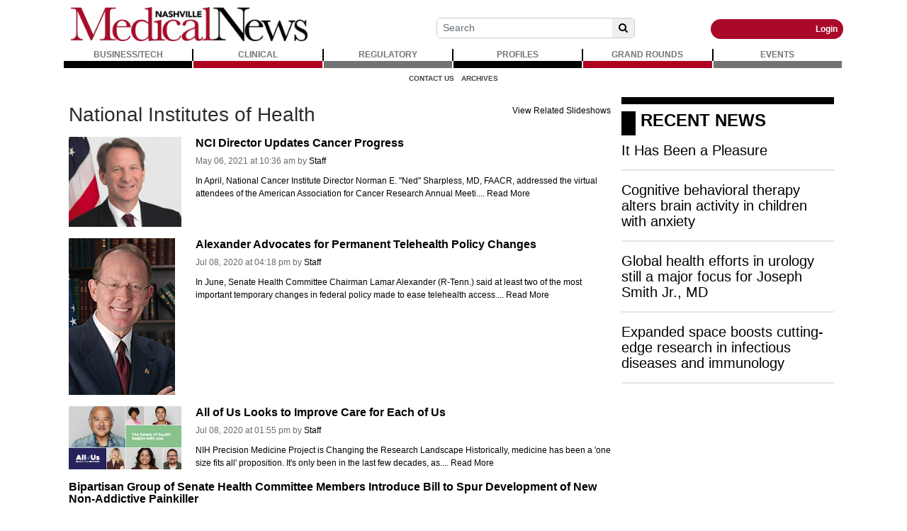

--- FILE ---
content_type: text/html; charset=UTF-8
request_url: https://www.nashvillemedicalnews.com/tags/1300/national-institutes-of-health
body_size: 69306
content:
<!DOCTYPE html>
<html lang="en">
<head>
    
            <meta charset="utf-8">
        <meta http-equiv="X-UA-Compatible" content="IE=edge">
        <meta name="viewport" content="width=device-width, initial-scale=1">
        <meta name="csrf-token" content="YZkeCc8UpHD8ucu2hmAhRKtGr4XJNsAItpmsx7Oa">
    
    
            <link rel="canonical" href="https://www.nashvillemedicalnews.com/tags/1300/national-institutes-of-health" />
    
    
                        <title>National Institutes of Health - Nashville Medical News - Healthcare News for Medical Professionals</title>
            
    
                        <link rel="shortcut icon" href="https://www.nashvillemedicalnews.com/storage/general/favicon-16.ico" sizes="16x16">
                    <link rel="shortcut icon" href="https://www.nashvillemedicalnews.com/storage/general/favicon-32.png" sizes="32x32">
            
    
        <link rel="alternate" type="nashville-medical-news-healthcare-news-for-medical-professionals" href="https://www.nashvillemedicalnews.com/feeds/tags/1300" title="Nashville Medical News - Healthcare News for Medical Professionals : National Institutes of Health">

    
    <!-- Global site tag (gtag.js) - Google Analytics -->
<script async src="https://www.googletagmanager.com/gtag/js?id=G-7CJ5XBZT10"></script>
<script>
  window.dataLayer = window.dataLayer || [];
  function gtag(){dataLayer.push(arguments);}
  gtag('js', new Date());

  gtag('config', 'G-7CJ5XBZT10');
</script>

<script async src="https://pagead2.googlesyndication.com/pagead/js/adsbygoogle.js?client=ca-pub-2523231828537491"
     crossorigin="anonymous"></script>

<!-- Quantcast Choice. Consent Manager Tag v2.0 (for TCF 2.0) -->
<script type="text/javascript" async=true>
(function() {
  var host = 'www.themoneytizer.com';
  var element = document.createElement('script');
  var firstScript = document.getElementsByTagName('script')[0];
  var url = 'https://cmp.quantcast.com'
    .concat('/choice/', '6Fv0cGNfc_bw8', '/', host, '/choice.js');
  var uspTries = 0;
  var uspTriesLimit = 3;
  element.async = true;
  element.type = 'text/javascript';
  element.src = url;

  firstScript.parentNode.insertBefore(element, firstScript);

  function makeStub() {
    var TCF_LOCATOR_NAME = '__tcfapiLocator';
    var queue = [];
    var win = window;
    var cmpFrame;

    function addFrame() {
      var doc = win.document;
      var otherCMP = !!(win.frames[TCF_LOCATOR_NAME]);

      if (!otherCMP) {
        if (doc.body) {
          var iframe = doc.createElement('iframe');

          iframe.style.cssText = 'display:none';
          iframe.name = TCF_LOCATOR_NAME;
          doc.body.appendChild(iframe);
        } else {
          setTimeout(addFrame, 5);
        }
      }
      return !otherCMP;
    }

    function tcfAPIHandler() {
      var gdprApplies;
      var args = arguments;

      if (!args.length) {
        return queue;
      } else if (args[0] === 'setGdprApplies') {
        if (
          args.length > 3 &&
          args[2] === 2 &&
          typeof args[3] === 'boolean'
        ) {
          gdprApplies = args[3];
          if (typeof args[2] === 'function') {
            args[2]('set', true);
          }
        }
      } else if (args[0] === 'ping') {
        var retr = {
          gdprApplies: gdprApplies,
          cmpLoaded: false,
          cmpStatus: 'stub'
        };

        if (typeof args[2] === 'function') {
          args[2](retr);
        }
      } else {
        if(args[0] === 'init' && typeof args[3] === 'object') {
          args[3] = { ...args[3], tag_version: 'V2' };
        }
        queue.push(args);
      }
    }

    function postMessageEventHandler(event) {
      var msgIsString = typeof event.data === 'string';
      var json = {};

      try {
        if (msgIsString) {
          json = JSON.parse(event.data);
        } else {
          json = event.data;
        }
      } catch (ignore) {}

      var payload = json.__tcfapiCall;

      if (payload) {
        window.__tcfapi(
          payload.command,
          payload.version,
          function(retValue, success) {
            var returnMsg = {
              __tcfapiReturn: {
                returnValue: retValue,
                success: success,
                callId: payload.callId
              }
            };
            if (msgIsString) {
              returnMsg = JSON.stringify(returnMsg);
            }
            if (event && event.source && event.source.postMessage) {
              event.source.postMessage(returnMsg, '*');
            }
          },
          payload.parameter
        );
      }
    }

    while (win) {
      try {
        if (win.frames[TCF_LOCATOR_NAME]) {
          cmpFrame = win;
          break;
        }
      } catch (ignore) {}

      if (win === window.top) {
        break;
      }
      win = win.parent;
    }
    if (!cmpFrame) {
      addFrame();
      win.__tcfapi = tcfAPIHandler;
      win.addEventListener('message', postMessageEventHandler, false);
    }
  };

  makeStub();

  var uspStubFunction = function() {
    var arg = arguments;
    if (typeof window.__uspapi !== uspStubFunction) {
      setTimeout(function() {
        if (typeof window.__uspapi !== 'undefined') {
          window.__uspapi.apply(window.__uspapi, arg);
        }
      }, 500);
    }
  };

  var checkIfUspIsReady = function() {
    uspTries++;
    if (window.__uspapi === uspStubFunction && uspTries < uspTriesLimit) {
      console.warn('USP is not accessible');
    } else {
      clearInterval(uspInterval);
    }
  };

  if (typeof window.__uspapi === 'undefined') {
    window.__uspapi = uspStubFunction;
    var uspInterval = setInterval(checkIfUspIsReady, 6000);
  }
})();
</script>
<!-- End Quantcast Choice. Consent Manager Tag v2.0 (for TCF 2.0) -->

    
            <script src="https://www.nashvillemedicalnews.com/jquery/jquery-3.2.1.min.js"></script>


<script>
    $.ajaxSetup({
        headers: {
            'X-CSRF-TOKEN': 'YZkeCc8UpHD8ucu2hmAhRKtGr4XJNsAItpmsx7Oa'
        }
    });
</script>
            <script src="https://www.nashvillemedicalnews.com/jquery/jquery-ui-1.12.1.js"></script>
<link rel="stylesheet" href="https://code.jquery.com/ui/1.12.1/themes/base/jquery-ui.css">
            <script>
    window.Tether = function () {
        throw new Error('Your Bootstrap may actually need Tether.');
    };
</script>
<script src="https://www.nashvillemedicalnews.com/js/bootstrap.min.js"></script>
<link href="https://www.nashvillemedicalnews.com/css/bootstrap.min.css" rel="stylesheet">
            <link rel="stylesheet" href="https://www.nashvillemedicalnews.com/font-awesome/css/font-awesome.css">
            <script src="https://www.nashvillemedicalnews.com/bw_slideshow/bw_slideshow.js?ce_bust=18869"></script>
<link href="https://www.nashvillemedicalnews.com/bw_slideshow/bw_slideshow.css?ce_bust=18869" rel="stylesheet">


<link rel="stylesheet" type="text/css" href="https://www.nashvillemedicalnews.com/slick/slick.css"/>
<link rel="stylesheet" type="text/css" href="https://www.nashvillemedicalnews.com/slick/slick-theme.css"/>
<script type="text/javascript" src="https://www.nashvillemedicalnews.com/slick/slick.min.js"></script>
            <link href="https://www.nashvillemedicalnews.com/css/dropdown.css?ce_bust=18869" rel="stylesheet">
<link href="https://www.nashvillemedicalnews.com/css/header.css?ce_bust=18869" rel="stylesheet">
    
    
    <style>
	</style>
<link rel="stylesheet" href="/css/app.s.css?id=8dd968b13dffb71c8741">

<style>
    body .bw-page-body, body .bw-article-body, body .bw-article-box-preview {
        color: ;
    }

    body .bw-page-body h1, body .bw-page-body h2, body .bw-page-body h3,
    body .bw-page-body h4, body .bw-page-body h5, body .bw-page-body h6,
    body .bw-article-body h1, body .bw-article-body h2, body .bw-article-body h3,
    body .bw-article-body h4, body .bw-article-body h5, body .bw-article-body h6 {
        color: ;
    }

    body a:not(.bw-btn), .bw-article-box a, .bw-link {
        color: #000000;
    }

    body a:not(.bw-btn):hover, .bw-article-box a:hover, .bw-link:hover {
        color: #7a1d1d;
    }

    /*Article Tags*/
    .bw-tag {
        background-color: ;
        color: #0085f1;
    }
    .bw-tag:hover {
        background-color: ;
        color: #1d457a;
    }

    /*Sponsored Article Box*/
    .bw-article-sponsor-wrapper {
        background-color: #6e6a6a;
        color: #ffffff;
    }
    .bw-article-box-sponsored {
        background-color: #ffffff;
    }

    /* Fonts */
    a.bw-article-box-title, .bw-maincontent-title {
        font-family: helvetica;
        font-size: px;
    }

    .bw-article-box-created_at, a.bw-article-box-author {
                font-family: helvetica;
        font-size: px;
    }

    body, .bw-article-wrapper, .bw-article-box-preview {
        font-family: helvetica;
        font-size: 12px;
    }

    .bw-article-wrapper h1, .bw-article-wrapper h2, .bw-article-wrapper h3,
    .bw-article-wrapper h4, .bw-article-wrapper h5, .bw-article-wrapper h6 {
        font-family: helvetica;
        font-size: px;
    }

    .bw-section-label {
                font-family: helvetica;
        font-size: px;
        color: ;
    }

    /* Site Background */
        #bw-body-wrapper {
                background-color: ;
    }

    /* Site Width */
    #bw-header, #bw-app, #bw-footer, #bw-gdpr_toaster {
        max-width: 1100px;
        margin: 0 auto;
    }

    /* Mobile Menu Styles */
            
    #bw-app {padding:3px 3px 3px 3px;} .bw-content {padding:20px 5px 20px 4px;} .bw-midcontent {background-color:; background-image:; background-position:left top; background-attachment:scroll; background-repeat:repeat; background-size:auto; border-radius:0px 0px 0px 0px; border-color:rgb(255, 255, 255); border-style:solid; border-width:0px 0px 0px 0px;max-width:100%; margin:0 auto 0 auto;}

    .bw-featuredfeed-article-image { padding-bottom: 0.25rem; }

.bw-article-sponsor { color: #d54343; }

.bw-route-home .bw-article-box,
.bw-route-home .bw-article-thumbnail,
.bw-route-home .bw-article-box-content {
  display: inline;
}

.bw-route-home .bw-article-thumbnail {
  max-width: 150px;
  float: left;
  margin-right: 10px; 
}

.bw-route-home .bw-article-thumbnail-slide {
  max-width: 150px;
  float: left;
  margin-right: 10px; 
}

.bw-route-home .bw-article-box {
  margin-bottom: 1rem
}

.bw-route-home .bw-article-box-content > * {
    padding-left: 0;
}

.bw-article-box .bw-article-box-top {
    font-size: 1rem;
    font-weight: bold;
}

/* Article View */
hr.bw-article-top { display: none; }
.bw-article-image-row {
    /* display: inline;
    float: right; */
}

.bw-header-social .fa {
    margin-right: 5px;
}

body .bw-page-body, body .bw-article-body, body .bw-article-box-preview{
    text-align: left;
    color: #000000;
    text-transform: none;
    text-indent: 0px;
    letter-spacing: normal;
    font-family: Verdana,Arial,Helvetica,sans-serif;
    font-size: 12px;
    font-variant: normal;
    font-weight: 400;
    text-decoration: none;
    word-spacing: 0px;
    display: inline !important;
    white-space: normal;
    orphans: 2;
    float: none;
    -webkit-text-stroke-width: 0px;
    background-color: #ffffff;
}

.bw-article-sponsor-wrapper {
      margin-bottom: 5px;
}
</style>

    
    <script>
    $(document).ready(function () {
        $(document).click(function (e) {
            if ($(e.target).hasClass('bw-dropdown-toggle') && $(e.target).parent().hasClass('click')) {
                e.preventDefault();
                $(e.target).parent().children('.bw-dropdown-submenu').toggleClass('toggled');
            } else if (!$(e.target).hasClass('bw-dropdown-submenu') && !$(e.target).hasClass('bw-link-dropdown')){
                $('.bw-dropdown-submenu').removeClass('toggled');
            }
        });
        $('.bw-collapse-toggle').click(function(e) {
            e.preventDefault();
            var $wrapper = $($(this).data('target'));
            $wrapper.each(function(i, e) {
                var child_height = $(e).children()[0].clientHeight+'px';
                if (e.clientHeight) {
                    e.style.height = child_height;
                    setTimeout(function() {e.style.height = 0;}, 10);
                } else {
                    e.style.height = child_height;
                    setTimeout(function() {e.style.height = 'auto';}, 350);
                }
            });
        });

                var header_navbar = $('#bw-header-navbar');
        var offset = $('#bw-header')[0].offsetTop + $('#bw-header')[0].offsetHeight;
        $(window).scroll(function () {
            if (window.pageYOffset > offset) {
                header_navbar.addClass('bw-navbar-sticky');
            } else {
                header_navbar.removeClass('bw-navbar-sticky');
            }
        });
        setTimeout(function() {
            offset = $('#bw-header')[0].offsetTop + $('#bw-header')[0].offsetHeight;
        }, 1000);
        
        $('#bw-header .tgt-element-ce_menu').children().clone().appendTo('#bw-header-collapse-menu-wrapper');
        $('#bw-header .bw-header-nav').clone().appendTo('#bw-header-collapse-menu-wrapper');
    });
</script>

<!-- Handle content views -->

    
    </head>

<body>

    
    
	
                <div id="bw-body-wrapper" class="">

        
        <div id="bw-header">
            <style>
	
	#bw_grid_737051963 {background-color:rgba(0, 133, 241, 0); background-image:; background-position:left top; background-attachment:scroll; background-repeat:repeat; background-size:auto; border-radius:0px 0px 0px 0px; border-color:; border-style:none; border-width:0px 0px 0px 0px; padding:0px 0px 0px 0px; margin:0 auto 0 auto; max-width:100%;min-height:undefinedpx;}
					#bw_row_wrapper_063068836{padding:0px 0px 0px 0px; margin:0 auto 0 auto;max-width:100%;}#bw_row_499750202{background-color:; background-image:; background-position:left top; background-attachment:scroll; background-repeat:repeat; background-size:auto; border-radius:0px 0px 0px 0px; border-color:; border-style:none; border-width:0px 0px 0px 0px; padding:0px 0px 0px 0px; min-height:0px;}
					#bw_row_wrapper_294663514{padding:0px 0px 0px 0px; margin:0 auto 0 auto;max-width:100%;}#bw_row_010056498{background-color:; background-image:; background-position:left top; background-attachment:scroll; background-repeat:repeat; background-size:auto; border-radius:0px 0px 0px 0px; border-color:; border-style:none; border-width:0px 0px 0px 0px; padding:0px 0px 0px 0px; min-height:0px;}
					#bw_row_wrapper_277905890{padding:0px 0px 0px 0px; margin:0 auto 0 auto;max-width:100%;}#bw_row_160060376{background-color:; background-image:; background-position:left top; background-attachment:scroll; background-repeat:repeat; background-size:auto; border-radius:0px 0px 0px 0px; border-color:; border-style:none; border-width:0px 0px 0px 0px; padding:0px 0px 0px 0px; min-height:0px;}
	
	
</style>

<div id="bw_grid_737051963" class="bw-grid ">
			<style>
	
					#bw_colwrapper_064596642{padding:0px 0px 0px 0px; width:32.18181818181819%;}#bw_colwrapper_064596642 #bw_col_916260423{background-color:; background-image:; background-position:left top; background-attachment:scroll; background-repeat:repeat; background-size:auto; border-radius:0px 0px 0px 0px; border-color:; border-style:none; border-width:0px 0px 0px 0px; padding:10px 10px 10px 10px; color:; flex-direction:column; ; align-items:; justify-content:}
								#bw_element_wrapper_926256560{padding:undefined;} #bw_element_526354422{background-color:undefined;background-image:; background-position:undefined; background-attachment:undefined; background-repeat:undefined; background-size:undefined;border-radius:0px 0px 0px 0px; border-color:undefined; border-style:undefined; border-width:0px 0px 0px 0px;; padding:undefined; align-items:center}
							#bw_colwrapper_159604757{padding:0px 0px 0px 0px; width:67.81818181818193%;}#bw_colwrapper_159604757 #bw_col_524769125{background-color:; background-image:; background-position:left top; background-attachment:scroll; background-repeat:repeat; background-size:auto; border-radius:0px 0px 0px 0px; border-color:; border-style:none; border-width:0px 0px 0px 0px; padding:0px 0px 0px 0px; color:; flex-direction:column; ; align-items:; justify-content:}
								#bw_row_wrapper_807314349{padding:0px 0px 0px 0px; margin:0 auto 0 auto;max-width:100%;}#bw_row_491697767{background-color:; background-image:; background-position:left top; background-attachment:scroll; background-repeat:repeat; background-size:auto; border-radius:0px 0px 0px 0px; border-color:; border-style:none; border-width:0px 0px 0px 0px; padding:0px 0px 0px 0px; min-height:0px;}
			
	
</style>

<div class="bw-grid-row-wrapper" id="bw_row_wrapper_063068836">
	<div class="bw-grid-row " id="bw_row_499750202">
			<div class="bw-grid-col-wrapper" id="bw_colwrapper_064596642">
			<div class="bw-grid-col " id="bw_col_916260423">
															<div class="bw-grid-element-wrapper" id="bw_element_wrapper_926256560">
	<div class="bw-grid-element " id="bw_element_526354422">
					<a href="https://www.nashvillemedicalnews.com" class="bw-logo">
	<img src="https://bw-nashmednewsce-site.s3.amazonaws.com/general/YvnHzUIsGJcR0vD5srplGyvgyJ4VYxJS6iyrnNEH.png"/>
</a>			</div>
</div>
												</div>
		</div>
			<div class="bw-grid-col-wrapper" id="bw_colwrapper_159604757">
			<div class="bw-grid-col " id="bw_col_524769125">
															<style>
	
					#bw_colwrapper_023270540{padding:0px 0px 0px 0px; width:100%;}#bw_colwrapper_023270540 #bw_col_235210118{background-color:; background-image:; background-position:left top; background-attachment:scroll; background-repeat:repeat; background-size:auto; border-radius:0px 0px 0px 0px; border-color:; border-style:none; border-width:0px 0px 0px 0px; padding:0px 0px 0px 0px; color:; flex-direction:column; ; align-items:; justify-content:}
								#bw_row_wrapper_315895739{padding:0px 0px 0px 0px; margin:0 auto 0 auto;max-width:100%;}#bw_row_825577845{background-color:; background-image:; background-position:left top; background-attachment:scroll; background-repeat:repeat; background-size:auto; border-radius:0px 0px 0px 0px; border-color:; border-style:none; border-width:0px 0px 0px 0px; padding:0px 0px 0px 0px; min-height:0px;}
			
	
</style>

<div class="bw-grid-row-wrapper" id="bw_row_wrapper_807314349">
	<div class="bw-grid-row " id="bw_row_491697767">
			<div class="bw-grid-col-wrapper" id="bw_colwrapper_023270540">
			<div class="bw-grid-col " id="bw_col_235210118">
															<style>
	
					#bw_colwrapper_054683098{padding:0px 0px 0px 0px; width:100%;}#bw_colwrapper_054683098 #bw_col_286774610{background-color:; background-image:; background-position:left top; background-attachment:scroll; background-repeat:repeat; background-size:auto; border-radius:0px 0px 0px 0px; border-color:; border-style:none; border-width:0px 0px 0px 0px; padding:0px 0px 0px 0px; color:; flex-direction:column; ; align-items:flex-end; justify-content:}
								#bw_row_wrapper_963359923{padding:0px 0px 0px 0px; margin:0 auto 0 auto;max-width:100%;}#bw_row_957872045{background-color:; background-image:; background-position:left top; background-attachment:scroll; background-repeat:repeat; background-size:auto; border-radius:0px 0px 0px 0px; border-color:; border-style:none; border-width:0px 0px 0px 0px; padding:0px 0px 0px 0px; min-height:0px;}
			
	@media(max-width: 768px) {
  #bw_colwrapper_054683098 {
      display:none;
   }
}@media(max-width: 768px) {
  #bw_row_wrapper_565916014 {
      display:none;
   }
}
</style>

<div class="bw-grid-row-wrapper" id="bw_row_wrapper_315895739">
	<div class="bw-grid-row " id="bw_row_825577845">
			<div class="bw-grid-col-wrapper" id="bw_colwrapper_054683098">
			<div class="bw-grid-col " id="bw_col_286774610">
															<style>
	
					#bw_colwrapper_418714802{padding:0px 0px 0px 0px; width:23.117962466487935%;}#bw_colwrapper_418714802 #bw_col_773100706{background-color:; background-image:; background-position:left top; background-attachment:scroll; background-repeat:repeat; background-size:auto; border-radius:0px 0px 0px 0px; border-color:; border-style:none; border-width:0px 0px 0px 0px; padding:0px 0px 0px 0px; color:; flex-direction:column; ; align-items:; justify-content:}
							#bw_colwrapper_152900182{padding:0px 0px 0px 0px; width:37.5344336461126%;}#bw_colwrapper_152900182 #bw_col_994803823{background-color:; background-image:; background-position:left top; background-attachment:scroll; background-repeat:repeat; background-size:auto; border-radius:0px 0px 0px 0px; border-color:; border-style:none; border-width:0px 0px 0px 0px; padding:0px 0px 0px 0px; color:; flex-direction:column; ; align-items:; justify-content:flex-end}
								#bw_element_wrapper_396712165{padding:0px 0px 0px 0px;} #bw_element_007606613{background-color:undefined;background-image:; background-position:undefined; background-attachment:undefined; background-repeat:undefined; background-size:cover;; padding:0px 0px 0px 0px;} #bw_element_007606613 .bw-search-wrapper {border-radius:5px 5px 5px 5px; border-color:rgb(205, 205, 205); border-style:solid; border-width:1px 1px 1px 1px;} #bw_element_007606613 button[type="submit"] {color:undefined; font-family:; font-size:undefinedpx; font-weight:undefined; text-transform:undefined; font-style:undefined; text-decoration:undefined; line-height:undefinedem; letter-spacing:undefinedpx;; background-color:undefined;} #bw_element_007606613 button[type="submit"]:hover {background-color:undefined;color:undefined; font-family:; font-size:undefinedpx; font-weight:undefined; text-transform:undefined; font-style:undefined; text-decoration:undefined; line-height:undefinedem; letter-spacing:undefinedpx;}
							#bw_colwrapper_739480918{padding:0px 0px 0px 0px; width:14.347603887399472%;}#bw_colwrapper_739480918 #bw_col_348628006{background-color:; background-image:; background-position:left top; background-attachment:scroll; background-repeat:repeat; background-size:auto; border-radius:0px 0px 0px 0px; border-color:; border-style:none; border-width:0px 0px 0px 0px; padding:0px 0px 0px 0px; color:; flex-direction:column; ; align-items:; justify-content:}
							#bw_colwrapper_131254135{padding:0px 0px 3px 0px; width:25%;}#bw_colwrapper_131254135 #bw_col_775384428{background-color:; background-image:; background-position:left top; background-attachment:scroll; background-repeat:repeat; background-size:auto; border-radius:0px 0px 0px 0px; border-color:; border-style:none; border-width:0px 0px 0px 0px; padding:0px 0px 0px 0px; color:; flex-direction:column; ; align-items:; justify-content:flex-end}
								#bw_element_785150423{background-color:undefined;background-image:; background-position:undefined; background-attachment:undefined; background-repeat:undefined; background-size:undefined;border-radius:0px 0px 0px 0px; border-color:undefined; border-style:undefined; border-width:0px 0px 0px 0px;} #bw_element_785150423 div { padding-top:0px;height:27px;}
								#bw_element_wrapper_163774487{padding:undefined;} #bw_element_946666846{background-color:rgb(170, 9, 42);background-image:; background-position:undefined; background-attachment:undefined; background-repeat:undefined; background-size:undefined;border-radius:15px 15px 15px 15px; border-color:; border-style:undefined; border-width:2px 2px 2px 2px;; padding:undefined; align-items:flex-end} #bw_element_946666846 .bw-link {color:rgb(255, 255, 255); font-family:; font-size:undefinedpx; font-weight:bold; text-transform:undefined; font-style:undefined; text-decoration:undefined; line-height:1em; letter-spacing:undefinedpx;}#bw_element_946666846 .bw-link:hover {color:undefined; font-family:; font-size:undefinedpx; font-weight:undefined; text-transform:undefined; font-style:undefined; text-decoration:undefined; line-height:undefinedem; letter-spacing:undefinedpx;}
			
	
</style>

<div class="bw-grid-row-wrapper" id="bw_row_wrapper_963359923">
	<div class="bw-grid-row " id="bw_row_957872045">
			<div class="bw-grid-col-wrapper" id="bw_colwrapper_418714802">
			<div class="bw-grid-col " id="bw_col_773100706">
							</div>
		</div>
			<div class="bw-grid-col-wrapper" id="bw_colwrapper_152900182">
			<div class="bw-grid-col " id="bw_col_994803823">
															<div class="bw-grid-element-wrapper" id="bw_element_wrapper_396712165">
	<div class="bw-grid-element " id="bw_element_007606613">
					<form action="https://www.nashvillemedicalnews.com/search" method="GET" class="bw-search">
        <div class="bw-search-wrapper">
        <input class="form-control form-control-sm" name="keyword" type="text"
            value="" placeholder="Search">
        <button class="btn btn-default btn-sm" type="submit"><i class="fa fa-search" aria-hidden="true"></i></button>
    </div>
</form>
			</div>
</div>
												</div>
		</div>
			<div class="bw-grid-col-wrapper" id="bw_colwrapper_739480918">
			<div class="bw-grid-col " id="bw_col_348628006">
							</div>
		</div>
			<div class="bw-grid-col-wrapper" id="bw_colwrapper_131254135">
			<div class="bw-grid-col " id="bw_col_775384428">
															<div class="bw-grid-element-wrapper" id="bw_element_wrapper_360864658">
	<div class="bw-grid-element " id="bw_element_785150423">
					<div></div>
			</div>
</div>
																				<div class="bw-grid-element-wrapper" id="bw_element_wrapper_163774487">
	<div class="bw-grid-element " id="bw_element_946666846">
					<div class="bw-header-nav">
    <div class="bw-header-menu-standard">
                    <a class="bw-link" id="bw-link-login" href="https://www.nashvillemedicalnews.com/login">Login</a>
                        </div>
</div>			</div>
</div>
												</div>
		</div>
		</div>
</div>												</div>
		</div>
		</div>
</div>												</div>
		</div>
		</div>
</div>												</div>
		</div>
		</div>
</div>			<style>
	
					#bw_colwrapper_637865432{padding:0px 0px 0px 0px; width:100%;}#bw_colwrapper_637865432 #bw_col_980460369{background-color:; background-image:; background-position:left top; background-attachment:scroll; background-repeat:repeat; background-size:auto; border-radius:0px 0px 0px 0px; border-color:; border-style:none; border-width:0px 0px 0px 0px; padding:0px 0px 0px 0px; color:; flex-direction:column; ; align-items:; justify-content:}
								#bw_element_wrapper_039064635{padding:0rem 0rem 0rem 0rem;} #bw_element_691166136{background-color:;background-image:; background-position:left top; background-attachment:scroll; background-repeat:repeat; background-size:auto;border-radius:0px 0px 0px 0px; border-color:; border-style:solid; border-width:0px 0px 0px 0px;; padding:0rem 0rem 0rem 0rem;} #bw_element_691166136 > .tgt-element-ce_menu {flex-direction:row; align-items:center; justify-content:center; flex-wrap:wrap;} #bw_element_691166136 > .tgt-element-ce_menu > .bw-link {border-radius:0px 0px 0px 0px; border-color:; border-style:solid; border-width:0px 0px 10px 0px;padding:0px 3px 0px 3px; margin:0px 2px 0px 0px; background-color:;}#bw_element_691166136 > .tgt-element-ce_menu > .bw-link:hover {background-color:;} #bw_element_691166136 > .tgt-element-ce_menu a.bw-link, #bw_element_691166136 > .tgt-element-ce_menu .bw-dropdown-menu a.bw-link {color:rgb(116, 116, 116); font-family:; font-size:px; font-weight:bold; text-transform:uppercase; font-style:; text-decoration:none; line-height:em; letter-spacing:px;} #bw_element_691166136 > .tgt-element-ce_menu a.bw-link:hover, #bw_element_691166136 > .tgt-element-ce_menu .bw-dropdown-menu:hover a.bw-link {color:rgb(91, 91, 91); font-family:; font-size:px; font-weight:; text-transform:; font-style:; text-decoration:none; line-height:em; letter-spacing:px;} #bw_element_691166136 > .tgt-element-ce_menu .bw-dropdown-menu .bw-dropdown-submenu a.bw-link {color:#292b2c; font-family:; font-size:undefinedpx; font-weight:undefined; text-transform:undefined; font-style:undefined; text-decoration:undefined; line-height:undefinedem; letter-spacing:undefinedpx;padding-top:3px; padding-bottom:3px;color:#292b2c !important;} #bw_element_691166136 > .tgt-element-ce_menu .bw-dropdown-menu .bw-dropdown-submenu a.bw-link:hover {color:undefined; font-family:; font-size:undefinedpx; font-weight:undefined; text-transform:undefined; font-style:undefined; text-decoration:undefined; line-height:undefinedem; letter-spacing:undefinedpx;color:undefined !important;}
			
	#bw_element_691166136 .tgt-element-ce_menu > .bw-link:nth-child(3n+1) {
   border-color: black;
}
#bw_element_691166136 .tgt-element-ce_menu > .bw-link:nth-child(3n+2) {
   border-color: rgb(174, 4, 31);;
}
#bw_element_691166136 .tgt-element-ce_menu > .bw-link:nth-child(3n+3) {
   border-color: #747474;
}
#bw_element_691166136 .tgt-element-ce_menu > * {
   position: relative;
   flex:1;
   text-align: center;
}
#bw_element_691166136 .tgt-element-ce_menu > *:not(:last-child)::after {
   content: '';
   border-right: 2px solid black;
   position: absolute;
   top: 1px;
   right: -2px;
   display: block;
   bottom: 0;
}
@media(max-width: 768px) {
  #bw_element_wrapper_039064635 {
      display:none;
   }
} 
</style>

<div class="bw-grid-row-wrapper" id="bw_row_wrapper_294663514">
	<div class="bw-grid-row " id="bw_row_010056498">
			<div class="bw-grid-col-wrapper" id="bw_colwrapper_637865432">
			<div class="bw-grid-col " id="bw_col_980460369">
															<div class="bw-grid-element-wrapper" id="bw_element_wrapper_039064635">
	<div class="bw-grid-element " id="bw_element_691166136">
					<div class="tgt-element-ce_menu">
        <div class="bw-link-menu bw-link ">
	        <a class="bw-link  "
	        	href="https://www.nashvillemedicalnews.com/section/3/businesstech" >BUSINESS/TECH</a>
		</div>
						<div class="bw-link-menu bw-link ">
	        <a class="bw-link  "
	        	href="https://www.nashvillemedicalnews.com/section/1/clinical" >CLINICAL</a>
		</div>
						<div class="bw-link-menu bw-link ">
	        <a class="bw-link  "
	        	href="https://www.nashvillemedicalnews.com/section/2/regulatorycompliance" >REGULATORY</a>
		</div>
						<div class="bw-link-menu bw-link ">
	        <a class="bw-link  "
	        	href="https://www.nashvillemedicalnews.com/section/11/profiles" >PROFILES</a>
		</div>
						<div class="bw-link-menu bw-link ">
	        <a class="bw-link  "
	        	href="https://www.nashvillemedicalnews.com/section/10/grand-rounds" >GRAND ROUNDS</a>
		</div>
						<div class="bw-link-menu bw-link ">
	        <a class="bw-link  "
	        	href="https://www.nashvillemedicalnews.com/calendar" target="_blank">EVENTS</a>
		</div>
	    </div>
			</div>
</div>
												</div>
		</div>
		</div>
</div>			<style>
	
					#bw_colwrapper_168048793{padding:0px 0px 0px 0px; width:100%;}#bw_colwrapper_168048793 #bw_col_124893717{background-color:; background-image:; background-position:left top; background-attachment:scroll; background-repeat:repeat; background-size:auto; border-radius:0px 0px 0px 0px; border-color:; border-style:none; border-width:0px 0px 0px 0px; padding:0px 0px 0px 0px; color:; flex-direction:column; ; align-items:center; justify-content:}
								#bw_element_wrapper_209145353{padding:undefined;} #bw_element_668638407{background-color:undefined;background-image:; background-position:undefined; background-attachment:undefined; background-repeat:undefined; background-size:undefined;border-radius:0px 0px 0px 0px; border-color:undefined; border-style:undefined; border-width:0px 0px 0px 0px;; padding:undefined;} #bw_element_668638407 > .tgt-element-ce_menu {flex-direction:row; align-items:center; justify-content:; flex-wrap:wrap;} #bw_element_668638407 > .tgt-element-ce_menu > .bw-link {border-radius:0px 0px 0px 0px; border-color:undefined; border-style:undefined; border-width:0px 0px 0px 0px;padding:5px 5px 5px 5px; margin:0px 0px 0px 0px; background-color:undefined;}#bw_element_668638407 > .tgt-element-ce_menu > .bw-link:hover {background-color:undefined;} #bw_element_668638407 > .tgt-element-ce_menu a.bw-link, #bw_element_668638407 > .tgt-element-ce_menu .bw-dropdown-menu a.bw-link {color:rgb(68, 68, 68); font-family:; font-size:10px; font-weight:bold; text-transform:uppercase; font-style:undefined; text-decoration:none; line-height:undefinedem; letter-spacing:undefinedpx;} #bw_element_668638407 > .tgt-element-ce_menu a.bw-link:hover, #bw_element_668638407 > .tgt-element-ce_menu .bw-dropdown-menu:hover a.bw-link {color:undefined; font-family:; font-size:undefinedpx; font-weight:undefined; text-transform:uppercase; font-style:undefined; text-decoration:none; line-height:undefinedem; letter-spacing:undefinedpx;} #bw_element_668638407 > .tgt-element-ce_menu .bw-dropdown-menu .bw-dropdown-submenu a.bw-link {color:#292b2c; font-family:; font-size:undefinedpx; font-weight:undefined; text-transform:undefined; font-style:undefined; text-decoration:undefined; line-height:undefinedem; letter-spacing:undefinedpx;padding-top:3px; padding-bottom:3px;color:#292b2c !important;} #bw_element_668638407 > .tgt-element-ce_menu .bw-dropdown-menu .bw-dropdown-submenu a.bw-link:hover {color:undefined; font-family:; font-size:undefinedpx; font-weight:undefined; text-transform:undefined; font-style:undefined; text-decoration:undefined; line-height:undefinedem; letter-spacing:undefinedpx;color:undefined !important;}
			
	@media(max-width: 768px) {
  #bw_element_wrapper_209145353 {
      display:none;
   }
} 
</style>

<div class="bw-grid-row-wrapper" id="bw_row_wrapper_277905890">
	<div class="bw-grid-row " id="bw_row_160060376">
			<div class="bw-grid-col-wrapper" id="bw_colwrapper_168048793">
			<div class="bw-grid-col " id="bw_col_124893717">
															<div class="bw-grid-element-wrapper" id="bw_element_wrapper_209145353">
	<div class="bw-grid-element " id="bw_element_668638407">
					<div class="tgt-element-ce_menu">
        <div class="bw-link-menu bw-link ">
	        <a class="bw-link  "
	        	href="https://www.nashvillemedicalnews.com/contact-us" >Contact Us</a>
		</div>
						<div class="bw-link-menu bw-link ">
	        <a class="bw-link  "
	        	href="https://www.nashvillemedicalnews.com/archives" >Archives</a>
		</div>
	    </div>
			</div>
</div>
												</div>
		</div>
		</div>
</div>	</div>
            <div id="bw-header-collapse">
                <div id="bw-header-collapse-toggle-wrapper">
                    <span data-target="#bw-header-collapse-menu" id="bw-header-toggle" class="bw-collapse-toggle"><i class="fa fa-bars"></i></span>
                </div>

                <div id="bw-header-collapse-menu">

                    <div id="bw-header-collapse-menu-wrapper">

                    </div>
                </div>
            </div>
        </div>

        
        <div id="bw-app" class="bw-route-tags-articles">

                        <div class="bw-midcontent">
                
                
                
                
                <div class="bw-maincontent">
                    
                    
                    
                    
                    
                    <div class="bw-content">
                        
                                                                                <div class="bw-maincontent-top">
                                <div>
                                    <h3 class="bw-maincontent-title">National Institutes of Health</h3>
                                                                    </div>
                                <div class="bw-maincontent-add_new">
                                        <a href="https://www.nashvillemedicalnews.com/tags/1300/national-institutes-of-health/slideshows">View Related Slideshows</a>
                                </div>
                            </div>
                                                                                <div id="bw-seo-results-articles">
        <div class="bw-article-box-wrapper">
        <div class="bw-article-box bw-article-box-tag ">
                <div class="bw-article-thumbnail">
                        <a href="https://www.nashvillemedicalnews.com/article/4111/nci-director-updates-cancer-progress">
                <img src="https://bw-nashmednewsce-site.s3.amazonaws.com/article_thumbnails/ned-sharpless-homepage.jpg" class="bw-article-thumbnail" alt="">
            </a>
                    </div>
                <div class="bw-article-box-content">
                        <h3 class="bw-article-box-top">
                <a class="bw-article-box-title" href="https://www.nashvillemedicalnews.com/article/4111/nci-director-updates-cancer-progress">NCI Director Updates Cancer Progress</a>
                                    <small>
                                        </small>
                            </h3>
            <p class="bw-article-box-description">
                <span class="bw-article-box-created_at">
                    May 06, 2021 at 10:36 am<span class="bw-article-box-by"> by </span></span>
                                    <a class="bw-article-box-author" href="https://www.nashvillemedicalnews.com/users/Staff">Staff</a>
                                            </p>
            <div class="bw-article-box-preview">
                In April, National Cancer Institute Director Norman E. "Ned" Sharpless, MD, FAACR, addressed the virtual attendees of the American Association for Cancer Research Annual Meeti.... <a href=https://www.nashvillemedicalnews.com/article/4111/nci-director-updates-cancer-progress>Read More</a>
            </div>
        </div>
    </div>
</div>        <div class="bw-article-box-wrapper">
        <div class="bw-article-box bw-article-box-tag ">
                <div class="bw-article-thumbnail">
                        <a href="https://www.nashvillemedicalnews.com/article/3344/alexander-advocates-for-permanent-telehealth-policy-changes">
                <img src="https://bw-nashmednewsce-site.s3.amazonaws.com/article_thumbnails/Lamar_Alexander.jpg" class="bw-article-thumbnail" alt="">
            </a>
                    </div>
                <div class="bw-article-box-content">
                        <h3 class="bw-article-box-top">
                <a class="bw-article-box-title" href="https://www.nashvillemedicalnews.com/article/3344/alexander-advocates-for-permanent-telehealth-policy-changes">Alexander Advocates for Permanent Telehealth Policy Changes</a>
                                    <small>
                                        </small>
                            </h3>
            <p class="bw-article-box-description">
                <span class="bw-article-box-created_at">
                    Jul 08, 2020 at 04:18 pm<span class="bw-article-box-by"> by </span></span>
                                    <a class="bw-article-box-author" href="https://www.nashvillemedicalnews.com/users/Staff">Staff</a>
                                            </p>
            <div class="bw-article-box-preview">
                In June, Senate Health Committee Chairman Lamar Alexander (R-Tenn.) said at least two of the most important temporary changes in federal policy made to ease telehealth access.... <a href=https://www.nashvillemedicalnews.com/article/3344/alexander-advocates-for-permanent-telehealth-policy-changes>Read More</a>
            </div>
        </div>
    </div>
</div>        <div class="bw-article-box-wrapper">
        <div class="bw-article-box bw-article-box-tag ">
                <div class="bw-article-thumbnail">
                        <a href="https://www.nashvillemedicalnews.com/article/3342/all-of-us-looks-to-improve-care-for-each-of-us">
                <img src="https://bw-nashmednewsce-site.s3.amazonaws.com/article_thumbnails/Diversity_Pic.Jun_20.jpg" class="bw-article-thumbnail" alt="">
            </a>
                    </div>
                <div class="bw-article-box-content">
                        <h3 class="bw-article-box-top">
                <a class="bw-article-box-title" href="https://www.nashvillemedicalnews.com/article/3342/all-of-us-looks-to-improve-care-for-each-of-us">All of Us Looks to Improve Care for Each of Us</a>
                                    <small>
                                        </small>
                            </h3>
            <p class="bw-article-box-description">
                <span class="bw-article-box-created_at">
                    Jul 08, 2020 at 01:55 pm<span class="bw-article-box-by"> by </span></span>
                                    <a class="bw-article-box-author" href="https://www.nashvillemedicalnews.com/users/Staff">Staff</a>
                                            </p>
            <div class="bw-article-box-preview">
                NIH Precision Medicine Project is Changing the Research Landscape
Historically, medicine has been a 'one size fits all' proposition. It's only been in the last few decades, as.... <a href=https://www.nashvillemedicalnews.com/article/3342/all-of-us-looks-to-improve-care-for-each-of-us>Read More</a>
            </div>
        </div>
    </div>
</div>        <div class="bw-article-box-wrapper">
        <div class="bw-article-box bw-article-box-tag ">
                <div class="bw-article-box-content">
                        <h3 class="bw-article-box-top">
                <a class="bw-article-box-title" href="https://www.nashvillemedicalnews.com/article/1885/bipartisan-group-of-senate-health-committee-members-introduce-bill-to-spur-development-of-new-non-addictive-painkiller">Bipartisan Group of Senate Health Committee Members Introduce Bill to Spur Development of New Non-Addictive Painkiller</a>
                                    <small>
                                        </small>
                            </h3>
            <p class="bw-article-box-description">
                <span class="bw-article-box-created_at">
                    Feb 16, 2018 at 12:02 am<span class="bw-article-box-by"> by </span></span>
                                    <a class="bw-article-box-author" href="https://www.nashvillemedicalnews.com/users/Staff">Staff</a>
                                            </p>
            <div class="bw-article-box-preview">
                 
WASHINGTON, February 8 -- Senate Health Committee Chairman Lamar Alexander (R-Tenn.), Ranking Member Patty Murray (D-Wash.) and HELP committee members Todd Young (R-Ind.), a.... <a href=https://www.nashvillemedicalnews.com/article/1885/bipartisan-group-of-senate-health-committee-members-introduce-bill-to-spur-development-of-new-non-addictive-painkiller>Read More</a>
            </div>
        </div>
    </div>
</div>        <div class="bw-article-box-wrapper">
        <div class="bw-article-box bw-article-box-tag ">
                <div class="bw-article-thumbnail">
                        <a href="https://www.nashvillemedicalnews.com/article/1399/study-highlights-higher-death-rate-for-young-people-experiencing-an-incident-episode-of-psychosis">
                <img src="https://bw-nashmednewsce-site.s3.amazonaws.com/article_thumbnails/depression.jpg" class="bw-article-thumbnail" alt="">
            </a>
                    </div>
                <div class="bw-article-box-content">
                        <h3 class="bw-article-box-top">
                <a class="bw-article-box-title" href="https://www.nashvillemedicalnews.com/article/1399/study-highlights-higher-death-rate-for-young-people-experiencing-an-incident-episode-of-psychosis">Study Highlights Higher Death Rate for Young People Experiencing an Incident Episode of Psychosis</a>
                                    <small>
                                        </small>
                            </h3>
            <p class="bw-article-box-description">
                <span class="bw-article-box-created_at">
                    May 08, 2017 at 10:26 am<span class="bw-article-box-by"> by </span></span>
                                    <a class="bw-article-box-author" href="https://www.nashvillemedicalnews.com/users/Staff">Staff</a>
                                            </p>
            <div class="bw-article-box-preview">
                A study published last month in the journal Schizophrenia Bulletin found the death rate in young people during the year following a first episode psychosis incidence was much.... <a href=https://www.nashvillemedicalnews.com/article/1399/study-highlights-higher-death-rate-for-young-people-experiencing-an-incident-episode-of-psychosis>Read More</a>
            </div>
        </div>
    </div>
</div>        </div>

                        
                                    <div class="bw-pagination"></div>
                        </div>
                </div>

                
                                    <div class="bw-sidebar bw-sidebar-nav">
                        <style>
	
	#bw_grid_100000 {background-color:; background-image:; background-position:left top; background-attachment:scroll; background-repeat:repeat; background-size:auto; border-radius:0px 0px 0px 0px; border-color:; border-style:none; border-width:0px 0px 0px 0px; padding:0px 0px 0px 10px; margin:0 auto 0 auto; max-width:100%;min-height:undefinedpx;}
					#bw_row_wrapper_136985588{padding:0px 0px 0px 0px; margin:0 auto 0 auto;max-width:100%;}#bw_row_946853352{background-color:; background-image:; background-position:left top; background-attachment:scroll; background-repeat:repeat; background-size:auto; border-radius:0px 0px 0px 0px; border-color:; border-style:none; border-width:0px 0px 0px 0px; padding:0px 0px 0px 0px; min-height:0px;}
	
	
</style>

<div id="bw_grid_100000" class="bw-grid ">
			<style>
	
					#bw_colwrapper_100761569{padding:0px 0px 0px 0px; width:100%;}#bw_colwrapper_100761569 #bw_col_011737459{background-color:; background-image:; background-position:left top; background-attachment:scroll; background-repeat:repeat; background-size:auto; border-radius:0px 0px 0px 0px; border-color:; border-style:none; border-width:0px 0px 0px 0px; padding:0px 10px 0px 0px; color:; flex-direction:column; ; align-items:; justify-content:}
								#bw_element_770920976{background-color:undefined;background-image:; background-position:undefined; background-attachment:undefined; background-repeat:undefined; background-size:undefined;border-radius:0px 0px 0px 0px; border-color:undefined; border-style:undefined; border-width:0px 0px 0px 0px;} #bw_element_770920976 hr {margin:10px 0 10px 0;border-top-width:10px;border-top-style:solid; border-top-color:rgb(0, 0, 0);align-self:center; max-width:undefinedpx;}
								#bw_element_wrapper_035172766{padding:0px 0px 10px 0px;} #bw_element_567280442{background-color:undefined;background-image:; background-position:undefined; background-attachment:undefined; background-repeat:undefined; background-size:undefined;border-radius:0px 0px 0px 0px; border-color:rgb(0, 0, 0); border-style:solid; border-width:0px 0px 0px 20px;; padding:0px 0px 0px 0px} #bw_element_567280442 h1 {text-align:undefined;color:undefined; font-family:; font-size:24px; font-weight:600; text-transform:undefined; font-style:undefined; text-decoration:undefined; line-height:undefinedem; letter-spacing:undefinedpx;}
								#bw_element_wrapper_705555245{padding:0px 0px 0px 0px;} #bw_element_743424303{background-color:undefined;background-image:; background-position:undefined; background-attachment:undefined; background-repeat:undefined; background-size:undefined;border-radius:0px 0px 0px 0px; border-color:undefined; border-style:undefined; border-width:0px 0px 0px 0px;; padding:0px 0px 0px 0px;} #bw_element_743424303 .bw-section-title {color:undefined; font-family:; font-size:undefinedpx; font-weight:undefined; text-transform:undefined; font-style:undefined; text-decoration:undefined; line-height:undefinedem; letter-spacing:undefinedpx;text-align:undefined;} #bw_element_743424303 .bw-featured-article-title {color:undefined; font-family:; font-size:undefinedpx; font-weight:undefined; text-transform:undefined; font-style:undefined; text-decoration:undefined; line-height:undefinedem; letter-spacing:undefinedpx;} #bw_element_743424303 .bw-featured-article-title:hover {color:undefined; font-family:; font-size:undefinedpx; font-weight:undefined; text-transform:undefined; font-style:undefined; text-decoration:undefined; line-height:undefinedem; letter-spacing:undefinedpx;} #bw_element_743424303 .bw-featured-article-preview {color:undefined; font-family:; font-size:undefinedpx; font-weight:undefined; text-transform:undefined; font-style:undefined; text-decoration:undefined; line-height:undefinedem; letter-spacing:undefinedpx;} #bw_element_743424303 .bw-featuredfeed-article-title, #bw_element_743424303.bw-article-box-title {color:undefined; font-family:; font-size:undefinedpx; font-weight:undefined; text-transform:undefined; font-style:undefined; text-decoration:undefined; line-height:undefinedem; letter-spacing:undefinedpx;} #bw_element_743424303 .bw-featuredfeed-article-title:hover, #bw_element_743424303.bw-article-box-title:hover {color:undefined; font-family:; font-size:undefinedpx; font-weight:undefined; text-transform:undefined; font-style:undefined; text-decoration:undefined; line-height:undefinedem; letter-spacing:undefinedpx;} #bw_element_743424303 hr {border-style:undefined; border-width:2px 0 0 0;border-color:undefined;}
			
	
</style>

<div class="bw-grid-row-wrapper" id="bw_row_wrapper_136985588">
	<div class="bw-grid-row " id="bw_row_946853352">
			<div class="bw-grid-col-wrapper" id="bw_colwrapper_100761569">
			<div class="bw-grid-col " id="bw_col_011737459">
															<div class="bw-grid-element-wrapper" id="bw_element_wrapper_083667610">
	<div class="bw-grid-element " id="bw_element_770920976">
					<hr class="tgt-element-divider">
			</div>
</div>
																				<div class="bw-grid-element-wrapper" id="bw_element_wrapper_035172766">
	<div class="bw-grid-element " id="bw_element_567280442">
					<a href="/recent"><h1 class="tgt-element-heading "> RECENT NEWS</h1></a>
			</div>
</div>
																				<div class="bw-grid-element-wrapper" id="bw_element_wrapper_705555245">
				<div class="bw-grid-element " id="bw_element_743424303">
		
		<div class="tgt-element-ce_featuredfeed">
						
			
							<div class="bw-featuredfeed-article">
										<div class="bw-featuredfeed-article-description">
						<a href="https://www.nashvillemedicalnews.com/article/6990/it-has-been-a-pleasure">
							<h5 class="bw-featuredfeed-article-title">It Has Been a Pleasure</h5>
						</a>
						<hr class=bw-featured-feed-divider>
					</div>
				</div>
							<div class="bw-featuredfeed-article">
										<div class="bw-featuredfeed-article-description">
						<a href="https://www.nashvillemedicalnews.com/article/6997/cognitive-behavioral-therapy-alters-brain-activity-in-children-with-anxiety">
							<h5 class="bw-featuredfeed-article-title">Cognitive behavioral therapy alters brain activity in children with anxiety</h5>
						</a>
						<hr class=bw-featured-feed-divider>
					</div>
				</div>
							<div class="bw-featuredfeed-article">
										<div class="bw-featuredfeed-article-description">
						<a href="https://www.nashvillemedicalnews.com/article/6996/global-health-efforts-in-urology-still-a-major-focus-for-joseph-smith-jr-md">
							<h5 class="bw-featuredfeed-article-title">Global health efforts in urology still a major focus for Joseph Smith Jr., MD</h5>
						</a>
						<hr class=bw-featured-feed-divider>
					</div>
				</div>
							<div class="bw-featuredfeed-article">
										<div class="bw-featuredfeed-article-description">
						<a href="https://www.nashvillemedicalnews.com/article/6995/expanded-space-boosts-cutting-edge-research-in-infectious-diseases-and-immunology">
							<h5 class="bw-featuredfeed-article-title">Expanded space boosts cutting-edge research in infectious diseases and immunology</h5>
						</a>
						<hr class=bw-featured-feed-divider>
					</div>
				</div>
					</div>

						</div>
			</div>
															</div>
		</div>
		</div>
</div>	</div>
                    </div>
                            </div>
                    </div>

        
        <div id="bw-footer">
            <style>
	
	#bw_grid_977294732 {background-color:rgb(0, 133, 241); background-image:; background-position:left top; background-attachment:scroll; background-repeat:repeat; background-size:auto; border-radius:0px 0px 0px 0px; border-color:; border-style:none; border-width:0px 0px 0px 0px; padding:0px 0px 0px 0px; margin:0 auto 0 auto; max-width:100%;min-height:undefinedpx;}
					#bw_row_wrapper_405528066{padding:0px 0px 0px 0px; margin:0 auto 0 auto;max-width:100%;}#bw_row_524934611{background-color:rgb(178, 37, 50); background-image:; background-position:left top; background-attachment:scroll; background-repeat:repeat; background-size:auto; border-radius:0px 0px 0px 0px; border-color:; border-style:none; border-width:0px 0px 0px 0px; padding:0px 0px 0px 0px; min-height:0px;}
					#bw_row_wrapper_486490009{padding:0px 0px 0px 0px; margin:0 auto 0 auto;max-width:100%;}#bw_row_080302339{background-color:rgb(178, 37, 50); background-image:; background-position:left top; background-attachment:scroll; background-repeat:repeat; background-size:auto; border-radius:0px 0px 0px 0px; border-color:; border-style:none; border-width:0px 0px 0px 0px; padding:0px 0px 0px 0px; min-height:0px;}
	
	
</style>

<div id="bw_grid_977294732" class="bw-grid ">
			<style>
	
					#bw_colwrapper_739479969{padding:0px 0px 0px 0px; width:20.636363636363637%;}#bw_colwrapper_739479969 #bw_col_308962307{background-color:; background-image:; background-position:left top; background-attachment:scroll; background-repeat:repeat; background-size:auto; border-radius:0px 0px 0px 0px; border-color:; border-style:none; border-width:0px 0px 0px 0px; padding:15px 15px 15px 15px; color:; flex-direction:column; ; align-items:; justify-content:flex-start}
							#bw_colwrapper_047209995{padding:0px 0px 0px 0px; width:21.636363636363637%;}#bw_colwrapper_047209995 #bw_col_582194018{background-color:; background-image:; background-position:left top; background-attachment:scroll; background-repeat:repeat; background-size:auto; border-radius:0px 0px 0px 0px; border-color:; border-style:none; border-width:0px 0px 0px 0px; padding:15px 10px 5px 10px; color:; flex-direction:column; ; align-items:; justify-content:flex-start}
								#bw_element_wrapper_423152299{padding:0px 0px 0px 0px;} #bw_element_206080901{background-color:undefined;background-image:; background-position:undefined; background-attachment:undefined; background-repeat:undefined; background-size:undefined;border-radius:0px 0px 0px 0px; border-color:undefined; border-style:undefined; border-width:0px 0px 0px 0px;; padding:0px 0px 0px 0px} #bw_element_206080901 h6 {text-align:undefined;color:rgb(255, 255, 255); font-family:; font-size:undefinedpx; font-weight:bold; text-transform:undefined; font-style:undefined; text-decoration:undefined; line-height:undefinedem; letter-spacing:undefinedpx;}
								#bw_element_wrapper_453117199{padding:undefined;} #bw_element_557303528{background-color:undefined;background-image:; background-position:undefined; background-attachment:undefined; background-repeat:undefined; background-size:undefined;border-radius:0px 0px 0px 0px; border-color:undefined; border-style:undefined; border-width:0px 0px 0px 0px;; padding:undefined;} #bw_element_557303528 > .tgt-element-ce_menu {flex-direction:column; align-items:flex-start; justify-content:; flex-wrap:wrap;} #bw_element_557303528 > .tgt-element-ce_menu > .bw-link {border-radius:0px 0px 0px 0px; border-color:undefined; border-style:undefined; border-width:0px 0px 0px 0px;padding:10px 10px 10px 10px; margin:0px 0px 0px 0px; background-color:undefined;}#bw_element_557303528 > .tgt-element-ce_menu > .bw-link:hover {background-color:undefined;} #bw_element_557303528 > .tgt-element-ce_menu a.bw-link, #bw_element_557303528 > .tgt-element-ce_menu .bw-dropdown-menu a.bw-link {color:rgb(255, 255, 255); font-family:; font-size:undefinedpx; font-weight:undefined; text-transform:undefined; font-style:undefined; text-decoration:none; line-height:undefinedem; letter-spacing:undefinedpx;} #bw_element_557303528 > .tgt-element-ce_menu a.bw-link:hover, #bw_element_557303528 > .tgt-element-ce_menu .bw-dropdown-menu:hover a.bw-link {color:undefined; font-family:; font-size:undefinedpx; font-weight:undefined; text-transform:undefined; font-style:undefined; text-decoration:none; line-height:undefinedem; letter-spacing:undefinedpx;} #bw_element_557303528 > .tgt-element-ce_menu .bw-dropdown-menu .bw-dropdown-submenu a.bw-link {color:#292b2c; font-family:; font-size:undefinedpx; font-weight:undefined; text-transform:undefined; font-style:undefined; text-decoration:undefined; line-height:undefinedem; letter-spacing:undefinedpx;padding-top:2px; padding-bottom:2px;color:#292b2c !important;} #bw_element_557303528 > .tgt-element-ce_menu .bw-dropdown-menu .bw-dropdown-submenu a.bw-link:hover {color:undefined; font-family:; font-size:undefinedpx; font-weight:undefined; text-transform:undefined; font-style:undefined; text-decoration:undefined; line-height:undefinedem; letter-spacing:undefinedpx;color:undefined !important;}
							#bw_colwrapper_495404513{padding:0px 0px 0px 0px; width:21%;}#bw_colwrapper_495404513 #bw_col_030066193{background-color:; background-image:; background-position:left top; background-attachment:scroll; background-repeat:repeat; background-size:auto; border-radius:0px 0px 0px 0px; border-color:; border-style:none; border-width:0px 0px 0px 0px; padding:15px 10px 5px 10px; color:; flex-direction:column; ; align-items:; justify-content:flex-start}
								#bw_element_wrapper_829982333{padding:0px 0px 0px 0px;} #bw_element_835262555{background-color:undefined;background-image:; background-position:undefined; background-attachment:undefined; background-repeat:undefined; background-size:undefined;border-radius:0px 0px 0px 0px; border-color:undefined; border-style:undefined; border-width:0px 0px 0px 0px;; padding:0px 0px 0px 0px} #bw_element_835262555 h6 {text-align:undefined;color:rgb(255, 255, 255); font-family:; font-size:undefinedpx; font-weight:bold; text-transform:undefined; font-style:undefined; text-decoration:undefined; line-height:undefinedem; letter-spacing:undefinedpx;}
								#bw_element_wrapper_217311745{padding:undefined;} #bw_element_044128116{background-color:undefined;background-image:; background-position:undefined; background-attachment:undefined; background-repeat:undefined; background-size:undefined;border-radius:0px 0px 0px 0px; border-color:undefined; border-style:undefined; border-width:0px 0px 0px 0px;; padding:undefined;} #bw_element_044128116 > .tgt-element-ce_menu {flex-direction:column; align-items:flex-start; justify-content:; flex-wrap:wrap;} #bw_element_044128116 > .tgt-element-ce_menu > .bw-link {border-radius:0px 0px 0px 0px; border-color:undefined; border-style:undefined; border-width:0px 0px 0px 0px;padding:10px 10px 10px 10px; margin:0px 0px 0px 0px; background-color:undefined;}#bw_element_044128116 > .tgt-element-ce_menu > .bw-link:hover {background-color:undefined;} #bw_element_044128116 > .tgt-element-ce_menu a.bw-link, #bw_element_044128116 > .tgt-element-ce_menu .bw-dropdown-menu a.bw-link {color:rgb(255, 255, 255); font-family:; font-size:undefinedpx; font-weight:undefined; text-transform:undefined; font-style:undefined; text-decoration:none; line-height:undefinedem; letter-spacing:undefinedpx;} #bw_element_044128116 > .tgt-element-ce_menu a.bw-link:hover, #bw_element_044128116 > .tgt-element-ce_menu .bw-dropdown-menu:hover a.bw-link {color:undefined; font-family:; font-size:undefinedpx; font-weight:undefined; text-transform:undefined; font-style:undefined; text-decoration:none; line-height:undefinedem; letter-spacing:undefinedpx;} #bw_element_044128116 > .tgt-element-ce_menu .bw-dropdown-menu .bw-dropdown-submenu a.bw-link {color:#292b2c; font-family:; font-size:undefinedpx; font-weight:undefined; text-transform:undefined; font-style:undefined; text-decoration:undefined; line-height:undefinedem; letter-spacing:undefinedpx;padding-top:2px; padding-bottom:2px;color:#292b2c !important;} #bw_element_044128116 > .tgt-element-ce_menu .bw-dropdown-menu .bw-dropdown-submenu a.bw-link:hover {color:undefined; font-family:; font-size:undefinedpx; font-weight:undefined; text-transform:undefined; font-style:undefined; text-decoration:undefined; line-height:undefinedem; letter-spacing:undefinedpx;color:undefined !important;}
							#bw_colwrapper_499626753{padding:0px 0px 0px 0px; width:16.727272727272727%;}#bw_colwrapper_499626753 #bw_col_400128108{background-color:; background-image:; background-position:left top; background-attachment:scroll; background-repeat:repeat; background-size:auto; border-radius:0px 0px 0px 0px; border-color:; border-style:none; border-width:0px 0px 0px 0px; padding:15px 10px 5px 10px; color:; flex-direction:column; ; align-items:; justify-content:flex-start}
								#bw_element_wrapper_071725195{padding:0px 0px 0px 0px;} #bw_element_877994295{background-color:undefined;background-image:; background-position:undefined; background-attachment:undefined; background-repeat:undefined; background-size:undefined;border-radius:0px 0px 0px 0px; border-color:undefined; border-style:undefined; border-width:0px 0px 0px 0px;; padding:0px 0px 0px 0px} #bw_element_877994295 h6 {text-align:undefined;color:rgb(255, 255, 255); font-family:; font-size:undefinedpx; font-weight:bold; text-transform:undefined; font-style:undefined; text-decoration:undefined; line-height:undefinedem; letter-spacing:undefinedpx;}
								#bw_element_wrapper_366182333{padding:undefined;} #bw_element_110483346{background-color:undefined;background-image:; background-position:undefined; background-attachment:undefined; background-repeat:undefined; background-size:undefined;border-radius:0px 0px 0px 0px; border-color:undefined; border-style:undefined; border-width:0px 0px 0px 0px;; padding:undefined;} #bw_element_110483346 .bw-header-social {flex-direction:undefined;align-items:undefined;justify-content:undefined;}
							#bw_colwrapper_240225635{padding:0px 0px 0px 0px; width:20%;}#bw_colwrapper_240225635 #bw_col_719314461{background-color:; background-image:; background-position:left top; background-attachment:scroll; background-repeat:repeat; background-size:auto; border-radius:0px 0px 0px 0px; border-color:; border-style:none; border-width:0px 0px 0px 0px; padding:15px 15px 15px 15px; color:; flex-direction:column; ; align-items:; justify-content:flex-start}
			
	
</style>

<div class="bw-grid-row-wrapper" id="bw_row_wrapper_405528066">
	<div class="bw-grid-row " id="bw_row_524934611">
			<div class="bw-grid-col-wrapper" id="bw_colwrapper_739479969">
			<div class="bw-grid-col " id="bw_col_308962307">
							</div>
		</div>
			<div class="bw-grid-col-wrapper" id="bw_colwrapper_047209995">
			<div class="bw-grid-col " id="bw_col_582194018">
															<div class="bw-grid-element-wrapper" id="bw_element_wrapper_423152299">
	<div class="bw-grid-element " id="bw_element_206080901">
					<h6 class="tgt-element-heading ">Additional Resources</h6>
			</div>
</div>
																				<div class="bw-grid-element-wrapper" id="bw_element_wrapper_453117199">
	<div class="bw-grid-element " id="bw_element_557303528">
					<div class="tgt-element-ce_menu">
        <div class="bw-link-menu bw-link ">
	        <a class="bw-link  "
	        	href="https://www.nashvillemedicalnews.com/contact-us" >Contact Us</a>
		</div>
						<div class="bw-link-menu bw-link ">
	        <a class="bw-link  "
	        	href="https://www.nashvillemedicalnews.com/archives" >Archives</a>
		</div>
	    </div>
			</div>
</div>
												</div>
		</div>
			<div class="bw-grid-col-wrapper" id="bw_colwrapper_495404513">
			<div class="bw-grid-col " id="bw_col_030066193">
															<div class="bw-grid-element-wrapper" id="bw_element_wrapper_829982333">
	<div class="bw-grid-element " id="bw_element_835262555">
					<h6 class="tgt-element-heading ">Other Medical News Markets</h6>
			</div>
</div>
																				<div class="bw-grid-element-wrapper" id="bw_element_wrapper_217311745">
	<div class="bw-grid-element " id="bw_element_044128116">
					<div class="tgt-element-ce_menu">
        <div class="bw-link-menu bw-link ">
	        <a class="bw-link  "
	        	href="https://www.arkansasmedicalnews.com" target="_blank">Arkansas</a>
		</div>
						<div class="bw-link-menu bw-link ">
	        <a class="bw-link  "
	        	href="https://www.birminghammedicalnews.com" target="_blank">Birmingham</a>
		</div>
						<div class="bw-link-menu bw-link ">
	        <a class="bw-link  "
	        	href="https://www.memphismedicalnews.com" target="_blank">Memphis Medical News</a>
		</div>
						<div class="bw-link-menu bw-link ">
	        <a class="bw-link  "
	        	href="https://www.orlandomedicalnews.com" target="_blank">Orlando Medical News</a>
		</div>
						<div class="bw-link-menu bw-link ">
	        <a class="bw-link  "
	        	href="https://www.westtnmedicalnews.com" target="_blank">West TN</a>
		</div>
	    </div>
			</div>
</div>
												</div>
		</div>
			<div class="bw-grid-col-wrapper" id="bw_colwrapper_499626753">
			<div class="bw-grid-col " id="bw_col_400128108">
															<div class="bw-grid-element-wrapper" id="bw_element_wrapper_071725195">
	<div class="bw-grid-element " id="bw_element_877994295">
					<h6 class="tgt-element-heading ">Social Pages<br></h6>
			</div>
</div>
																				<div class="bw-grid-element-wrapper" id="bw_element_wrapper_366182333">
	<div class="bw-grid-element " id="bw_element_110483346">
					<div class="bw-header-social">
        <a title="View Facebook Page" class="fa fa-facebook bw-link-facebook" target="_blank" href="https://www.facebook.com/nashvillemedicalnews/"></a>
            <a class="fa fa-twitter bw-link-twitter" title="View Twitter Page" target="_blank" href="https://twitter.com/NashMedNews"></a>
            </div>			</div>
</div>
												</div>
		</div>
			<div class="bw-grid-col-wrapper" id="bw_colwrapper_240225635">
			<div class="bw-grid-col " id="bw_col_719314461">
							</div>
		</div>
		</div>
</div>			<style>
	
					#bw_colwrapper_565902036{padding:0px 0px 0px 0px; width:100%;}#bw_colwrapper_565902036 #bw_col_705772264{background-color:; background-image:; background-position:left top; background-attachment:scroll; background-repeat:repeat; background-size:auto; border-radius:0px 0px 0px 0px; border-color:; border-style:none; border-width:0px 0px 0px 0px; padding:0px 0px 0px 0px; color:; flex-direction:column; ; align-items:center; justify-content:}
								#bw_element_wrapper_862483237{padding:0px 0px 0px 0px;} #bw_element_331914519{background-color:undefined;background-image:; background-position:undefined; background-attachment:undefined; background-repeat:undefined; background-size:undefined;border-radius:0px 0px 0px 0px; border-color:undefined; border-style:undefined; border-width:0px 0px 0px 0px;; padding:0px 0px 0px 0px} #bw_element_331914519 h6 {text-align:undefined;color:rgb(255, 255, 255); font-family:; font-size:undefinedpx; font-weight:bold; text-transform:undefined; font-style:undefined; text-decoration:undefined; line-height:undefinedem; letter-spacing:undefinedpx;}
			
	
</style>

<div class="bw-grid-row-wrapper" id="bw_row_wrapper_486490009">
	<div class="bw-grid-row " id="bw_row_080302339">
			<div class="bw-grid-col-wrapper" id="bw_colwrapper_565902036">
			<div class="bw-grid-col " id="bw_col_705772264">
															<div class="bw-grid-element-wrapper" id="bw_element_wrapper_862483237">
	<div class="bw-grid-element " id="bw_element_331914519">
					<a href="/tos"><h6 class="tgt-element-heading ">Terms of Service</h6></a>
			</div>
</div>
												</div>
		</div>
		</div>
</div>	</div>
        </div>

        
        <div id="bw-copyright">
            <a href="https://www.bondware.com">News Software by Bondware</a>
        </div>

        
        <script type="text/javascript">
    $(function () {
        $('#bw_search').click(function (e) {
            e.preventDefault();
            $(this).parent().siblings('form').slideToggle();
        });
    });
</script>

<!-- Handle Alerts -->
<script type="text/javascript">
    $('div.bw-alert').not('.alert-danger').delay(3000).slideUp(300);
</script>

<!-- Facebook share scripts -->
<script>
	(function (d, s, id) {
	    var js, fjs = d.getElementsByTagName(s)[0];
	    if (d.getElementById(id)) return;
	    js = d.createElement(s);
	    js.id = id;
	    js.src = "//connect.facebook.net/en_US/sdk.js#xfbml=1&version=v2.9";
	    fjs.parentNode.insertBefore(js, fjs);
	}(document, 'script', 'facebook-jssdk'));
</script>


    </div>
    
    
    

</body>
</html>